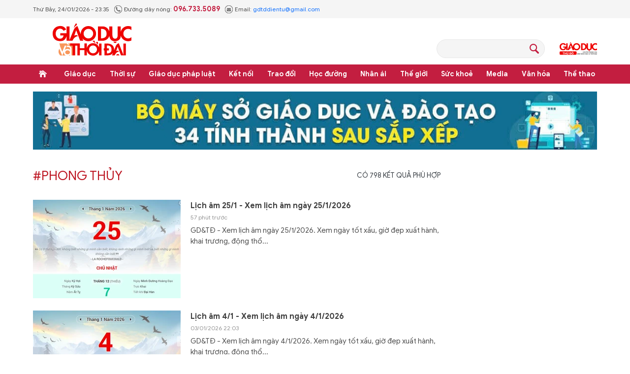

--- FILE ---
content_type: text/html;charset=utf-8
request_url: https://giaoducthoidai.vn/phong-thuy-tag442161.html
body_size: 13474
content:
<!DOCTYPE html> <html lang="vi"> <head> <title>phong thủy | Báo Giáo dục và Thời đại Online</title> <meta name="description" content="Tin tức, hình ảnh, video clip MỚI NHẤT về phong thủy đang được dư luận quan tâm, cập nhật tin tuc phong thuy 24h trong ngày tại Báo Giáo dục và Thời đại Online"/> <meta name="keywords" content="phong thủy, tin tuc phong thuy, hinh anh phong thuy, video clip phong thuy"/> <meta name="news_keywords" content="phong thủy, tin tuc phong thuy, hinh anh phong thuy, video clip phong thuy"/> <meta http-equiv="Content-Type" content="text/html; charset=utf-8" /> <meta http-equiv="X-UA-Compatible" content="IE=edge"/> <meta http-equiv="refresh" content="1800" /> <meta name="revisit-after" content="1 days" /> <meta name="viewport" content="width=device-width, initial-scale=1"> <meta http-equiv="content-language" content="vi" /> <meta name="format-detection" content="telephone=no"/> <meta name="format-detection" content="address=no"/> <meta name="apple-mobile-web-app-capable" content="yes"> <meta name="apple-mobile-web-app-status-bar-style" content="black"> <meta name="apple-mobile-web-app-title" content="Báo Giáo dục và Thời đại Online"/> <meta name="referrer" content="no-referrer-when-downgrade"/> <link rel="shortcut icon" href="https://cdn.giaoducthoidai.vn/assets/web/styles/img/favicon.ico" type="image/x-icon" /> <link rel="preconnect" href="https://cdn.giaoducthoidai.vn"/> <link rel="dns-prefetch" href="https://cdn.giaoducthoidai.vn"/> <link rel="dns-prefetch" href="//www.google-analytics.com" /> <link rel="dns-prefetch" href="//www.googletagmanager.com" /> <link rel="dns-prefetch" href="//stc.za.zaloapp.com" /> <link rel="dns-prefetch" href="//fonts.googleapis.com" /> <meta property="fb:app_id" itemprop="name" content="3320730791529309"/> <meta property="fb:pages" content="801564163192774"/> <meta name="propeller" content="4bf372f4837e144bae2ec4d33e4f2665"> <meta name="eclick_verify" content="dFRaW1AXLRcYGVlEagQFCAwPMAAYAQwCIQIFRxUF"/> <meta name="p:domain_verify" content="bedbde054ee92f7b2c9552a90da96a4e"/> <meta name="google-site-verification" content="oj4ZE7Ft2rWUHKA7OP7vLkdggZYsxjqPVYd0tfD3enE"/> <script> var cmsConfig = { domainDesktop: 'https://giaoducthoidai.vn', domainMobile: 'https://giaoducthoidai.vn', domainApi: 'https://api.giaoducthoidai.vn', domainStatic: 'https://cdn.giaoducthoidai.vn', domainLog: 'https://log.giaoducthoidai.vn', googleAnalytics: 'G-22ZE40TC24', siteId: 0, pageType: 12, objectId: 442161, adsZone: 0, allowAds: true, adsLazy: true, antiAdblock: false, }; if (window.location.protocol !== 'https:' && window.location.hostname.indexOf('giaoducthoidai.vn') !== -1) { window.location = 'https://' + window.location.hostname + window.location.pathname + window.location.hash; } var USER_AGENT=window.navigator&&(window.navigator.userAgent||window.navigator.vendor)||window.opera||"",IS_MOBILE=/Android|webOS|iPhone|iPod|BlackBerry|Windows Phone|IEMobile|Mobile Safari|Opera Mini/i.test(USER_AGENT);function setCookie(e,o,i){var n=new Date,i=(n.setTime(n.getTime()+24*i*60*60*1e3),"expires="+n.toUTCString());document.cookie=e+"="+o+"; "+i+";path=/;"}function getCookie(e){var o=document.cookie.indexOf(e+"="),i=o+e.length+1;return!o&&e!==document.cookie.substring(0,e.length)||-1===o?null:(-1===(e=document.cookie.indexOf(";",i))&&(e=document.cookie.length),unescape(document.cookie.substring(i,e)))}; </script> <meta name="author" content="Báo Giáo dục và Thời đại Online" /> <meta name="copyright" content="Copyright © 2026 by Báo Giáo dục và Thời đại Online" /> <meta name="RATING" content="GENERAL" /> <meta name="GENERATOR" content="Báo Giáo dục và Thời đại Online" /> <meta content="Báo Giáo dục và Thời đại Online" itemprop="sourceOrganization" name="source"/> <meta content="news" itemprop="genre" name="medium"/> <meta name="robots" content="noarchive, max-image-preview:large, index, follow" /> <meta name="GOOGLEBOT" content="noarchive, max-image-preview:large, index, follow" /> <link rel="canonical" href="https://giaoducthoidai.vn/tu-khoa/phong-thuy-tag442161.html" /> <meta property="og:site_name" content="Báo Giáo dục và Thời đại Online"/> <meta property="og:rich_attachment" content="true"/> <meta property="og:type" content="website"/> <meta property="og:url" content="https://giaoducthoidai.vn/tu-khoa/phong-thuy-tag442161.html"/> <meta property="og:image" content="https://cdn.giaoducthoidai.vn/assets/web/styles/img/logo-share.jpg"/> <meta property="og:image:width" content="1200"/> <meta property="og:image:height" content="630"/> <meta property="og:title" content="phong thủy"/> <meta property="og:description" content="Tin tức, hình ảnh, video clip MỚI NHẤT về phong thủy đang được dư luận quan tâm, cập nhật tin tuc phong thuy 24h trong ngày tại Báo Giáo dục và Thời đại Online"/> <meta name="twitter:card" value="summary"/> <meta name="twitter:url" content="https://giaoducthoidai.vn/tu-khoa/phong-thuy-tag442161.html"/> <meta name="twitter:title" content="phong thủy"/> <meta name="twitter:description" content="Tin tức, hình ảnh, video clip MỚI NHẤT về phong thủy đang được dư luận quan tâm, cập nhật tin tuc phong thuy 24h trong ngày tại Báo Giáo dục và Thời đại Online"/> <meta name="twitter:image" content="https://cdn.giaoducthoidai.vn/assets/web/styles/img/logo-share.jpg"/> <meta name="twitter:site" content="@Báo Giáo dục và Thời đại Online"/> <meta name="twitter:creator" content="@Báo Giáo dục và Thời đại Online"/> <script type="application/ld+json"> { "@context": "http://schema.org", "@type": "Organization", "name": "Báo Giáo dục và Thời đại Online", "url": "https://giaoducthoidai.vn", "logo": "https://cdn.giaoducthoidai.vn/assets/web/styles/img/logo.png", "foundingDate": "1959", "founders": [ { "@type": "Person", "name": "BỘ GIÁO DỤC VÀ ĐÀO TẠO" } ], "address": [ { "@type": "PostalAddress", "streetAddress": "15 - Hai Bà Trưng - Q.Hoàn Kiếm - Hà Nội", "addressLocality": "Hà Nội City", "addressRegion": "Northeast", "postalCode": "100000", "addressCountry": "VNM" } ], "contactPoint": [ { "@type": "ContactPoint", "telephone": "+84-886-059-988", "contactType": "customer service" }, { "@type": "ContactPoint", "telephone": "+84-243-936-9800", "contactType": "customer service" } ], "sameAs": [ "https://www.facebook.com/giaoducthoidai" ] } </script> <script type="application/ld+json"> { "@context" : "https://schema.org", "@type" : "WebSite", "name": "Báo Giáo dục và Thời đại Online", "url": "https://giaoducthoidai.vn", "alternateName" : "BÁO GIÁO DỤC & THỜI ĐẠI, CƠ QUAN CỦA BỘ GIÁO DỤC VÀ ĐÀO TẠO - DIỄN ĐÀN TOÀN XÃ HỘI VÌ SỰ NGHIỆP GIÁO DỤC", "potentialAction": { "@type": "SearchAction", "target": { "@type": "EntryPoint", "urlTemplate": "https://giaoducthoidai.vn/search/?q={search_term_string}" }, "query-input": "required name=search_term_string" } } </script> <script type="application/ld+json"> { "@context":"http://schema.org", "@type":"BreadcrumbList", "itemListElement":[ { "@type":"ListItem", "position":1, "item":{ "@id":"https://giaoducthoidai.vn/tu-khoa/phong-thuy-tag442161.html", "name":"phong thủy" } } ] } </script> <link rel="preload" href="https://cdn.giaoducthoidai.vn/assets/web/styles/css/main.min-1.0.15.css" as="style"> <link rel="preload" href="https://cdn.giaoducthoidai.vn/assets/web/js/main.min-1.0.17.js" as="script"> <link id="cms-style" rel="stylesheet" href="https://cdn.giaoducthoidai.vn/assets/web/styles/css/main.min-1.0.15.css"> <script type="text/javascript"> var _metaOgUrl = 'https://giaoducthoidai.vn/tu-khoa/phong-thuy-tag442161.html'; var page_title = document.title; var tracked_url = window.location.pathname + window.location.search + window.location.hash; </script> <script async="" src="https://www.googletagmanager.com/gtag/js?id=G-22ZE40TC24"></script> <script> window.dataLayer = window.dataLayer || []; function gtag(){dataLayer.push(arguments);} gtag('js', new Date()); gtag('config', 'G-22ZE40TC24'); </script> <script async src="https://sp.zalo.me/plugins/sdk.js"></script> </head> <body > <div class="wrapper-page "> <header class="page-header"> <div class="top-info"> <div class="container"> <div class="time" id="today"></div> <div class="phone"> <span class="icon icon-phone"></span>Đường dây nóng: <strong> 096.733.5089</strong> </div> <div class="email"> <span class="icon icon-mail"></span>Email: <a href="mailto:gdtddientu@gmail.com"> gdtddientu@gmail.com</a> </div> </div> </div> <div class="container header-primary"> <div> <a href="https://giaoducthoidai.vn" class="logo" title="Báo Giáo dục và Thời đại Online">Báo Giáo dục và Thời đại Online</a> </div> <div id="adsWeb_AdsHeader" class="banner " data-platform="1" data-position="Web_AdsHeader" style="display:none"> </div> <div class="search-head"> <input type="text" class="form-control txtsearch"> <span class="icon icon-search btn_search"></span> </div> <h2> <a href="https://giaoducthudo.giaoducthoidai.vn/" class="logo-gdtd" title="Giáo dục Thủ đô" target="_blank">Giáo dục Thủ đô</a> </h2> </div> <div class="header-secondary"> <div class="container"> <ul class="menu"> <li class="menu-item home"> <a href="https://giaoducthoidai.vn" class="menu-link" title="Trang chủ"> Trang chủ </a> </li> <li class="menu-item has-sub"> <a class="menu-link" href="https://giaoducthoidai.vn/giao-duc/" title="Giáo dục ">Giáo dục </a> <ul class="sub-menu"> <li class="sub-item"> <a href="https://giaoducthoidai.vn/chinh-sach/" title="Chính sách">Chính sách</a> </li> <li class="sub-item"> <a href="https://giaoducthoidai.vn/dia-phuong/" title="Địa phương">Địa phương</a> </li> <li class="sub-item"> <a href="https://giaoducthoidai.vn/tuyen-sinh-du-hoc/" title="Đào tạo - Tuyển sinh">Đào tạo - Tuyển sinh</a> </li> <li class="sub-item"> <a href="https://giaoducthoidai.vn/giao-duc-bon-phuong/" title="Bốn phương">Bốn phương</a> </li> <li class="sub-item"> <a href="https://giaoducthoidai.vn/chuyen-dong/" title="Chuyển động">Chuyển động</a> </li> </ul> </li> <li class="menu-item has-sub"> <a class="menu-link" href="https://giaoducthoidai.vn/thoi-su/" title="Thời sự">Thời sự</a> <ul class="sub-menu"> <li class="sub-item"> <a href="https://giaoducthoidai.vn/giao-duc-do-thi/" title="Giáo dục Đô thị">Giáo dục Đô thị</a> </li> <li class="sub-item"> <a href="https://giaoducthoidai.vn/thoi-su-xa-hoi/" title="Xã hội">Xã hội</a> </li> <li class="sub-item"> <a href="https://giaoducthoidai.vn/chinh-tri/" title="Chính trị">Chính trị</a> </li> <li class="sub-item"> <a href="https://giaoducthoidai.vn/kinh-te/" title="Kinh tế">Kinh tế</a> </li> </ul> </li> <li class="menu-item has-sub"> <a class="menu-link" href="https://giaoducthoidai.vn/phap-luat-phap-luat/" title="Giáo dục pháp luật">Giáo dục pháp luật</a> <ul class="sub-menu"> <li class="sub-item"> <a href="https://giaoducthoidai.vn/an-ninh/" title="An ninh">An ninh</a> </li> <li class="sub-item"> <a href="https://giaoducthoidai.vn/phap-dinh/" title="Pháp đình">Pháp đình</a> </li> <li class="sub-item"> <a href="https://giaoducthoidai.vn/goc-nhin/" title="Bạn đọc - Điều tra">Bạn đọc - Điều tra</a> </li> </ul> </li> <li class="menu-item has-sub"> <a class="menu-link" href="https://giaoducthoidai.vn/ket-noi/" title="Kết nối">Kết nối</a> <ul class="sub-menu"> <li class="sub-item"> <a href="https://giaoducthoidai.vn/cong-doan/" title="Công đoàn">Công đoàn</a> </li> <li class="sub-item"> <a href="https://giaoducthoidai.vn/dong-hanh/" title="Đồng hành">Đồng hành</a> </li> <li class="sub-item"> <a href="https://giaoducthoidai.vn/khoa-hoc/" title="Khoa học - Công nghệ">Khoa học - Công nghệ</a> </li> </ul> </li> <li class="menu-item has-sub"> <a class="menu-link" href="https://giaoducthoidai.vn/trao-doi/" title="Trao đổi">Trao đổi</a> <ul class="sub-menu"> <li class="sub-item"> <a href="https://giaoducthoidai.vn/phuong-phap/" title="Phương pháp">Phương pháp</a> </li> <li class="sub-item"> <a href="https://giaoducthoidai.vn/goc-chuyen-gia/" title="Góc chuyên gia">Góc chuyên gia</a> </li> </ul> </li> <li class="menu-item has-sub"> <a class="menu-link" href="https://giaoducthoidai.vn/hoc-duong/" title="Học đường">Học đường</a> <ul class="sub-menu"> <li class="sub-item"> <a href="https://giaoducthoidai.vn/ky-nang-song/" title="Kỹ năng">Kỹ năng</a> </li> <li class="sub-item"> <a href="https://giaoducthoidai.vn/du-hoc/" title="Du học">Du học</a> </li> <li class="sub-item"> <a href="https://giaoducthoidai.vn/guong-mat/" title="Gương mặt">Gương mặt</a> </li> <li class="sub-item"> <a href="https://giaoducthoidai.vn/the-chat/" title="Thể chất">Thể chất</a> </li> </ul> </li> <li class="menu-item"> <a class="menu-link" href="https://giaoducthoidai.vn/nhan-ai/" title="Nhân ái">Nhân ái</a> </li> <li class="menu-item has-sub"> <a class="menu-link" href="https://giaoducthoidai.vn/the-gioi/" title="Thế giới">Thế giới</a> <ul class="sub-menu"> <li class="sub-item"> <a href="https://giaoducthoidai.vn/giao-duc-quoc-phong/" title="Giáo dục Quốc phòng">Giáo dục Quốc phòng</a> </li> <li class="sub-item"> <a href="https://giaoducthoidai.vn/the-gioi-do-day/" title="Thế giới đó đây">Thế giới đó đây</a> </li> <li class="sub-item"> <a href="https://giaoducthoidai.vn/chuyen-la/" title="Chuyện lạ">Chuyện lạ</a> </li> </ul> </li> <li class="menu-item has-sub"> <a class="menu-link" href="https://giaoducthoidai.vn/suc-khoe/" title="Sức khoẻ">Sức khoẻ</a> <ul class="sub-menu"> <li class="sub-item"> <a href="https://giaoducthoidai.vn/khoe-dep/" title="Khoẻ đẹp">Khoẻ đẹp</a> </li> <li class="sub-item"> <a href="https://giaoducthoidai.vn/gia-dinh/" title="Gia đình">Gia đình</a> </li> <li class="sub-item"> <a href="https://giaoducthoidai.vn/day-lui-covid/" title="Đẩy lùi Covid-19">Đẩy lùi Covid-19</a> </li> </ul> </li> <li class="menu-item has-sub"> <a class="menu-link" href="https://giaoducthoidai.vn/video-media/" title="Media">Media</a> <ul class="sub-menu"> <li class="sub-item"> <a href="https://giaoducthoidai.vn/infographic-media/" title="Infographic">Infographic</a> </li> <li class="sub-item"> <a href="https://giaoducthoidai.vn/video/" title="Video">Video</a> </li> <li class="sub-item"> <a href="https://giaoducthoidai.vn/247-nong/" title="Nóng 247">Nóng 247</a> </li> <li class="sub-item"> <a href="https://giaoducthoidai.vn/tieu-diem/" title="Tiêu điểm">Tiêu điểm</a> </li> </ul> </li> <li class="menu-item has-sub"> <a class="menu-link" href="https://giaoducthoidai.vn/van-hoa/" title="Văn hóa">Văn hóa</a> <ul class="sub-menu"> <li class="sub-item"> <a href="https://giaoducthoidai.vn/sang-tac/" title="Sáng tác">Sáng tác</a> </li> <li class="sub-item"> <a href="https://giaoducthoidai.vn/doi-song-van-hoa/" title="Đời sống văn hoá">Đời sống văn hoá</a> </li> <li class="sub-item"> <a href="https://giaoducthoidai.vn/the-gioi-sao/" title="Sao">Sao</a> </li> </ul> </li> <li class="menu-item has-sub"> <a class="menu-link" href="https://giaoducthoidai.vn/the-thao/" title="Thể thao">Thể thao</a> <ul class="sub-menu"> <li class="sub-item"> <a href="https://giaoducthoidai.vn/the-thao-hoc-duong/" title="Thể thao học đường">Thể thao học đường</a> </li> </ul> </li> </ul> </div> </div> </header> <div class="site-body"> <div class="container"> <div id="adsWeb_AdsTop" class="banner " data-platform="1" data-position="Web_AdsTop" style="display:none"> </div> <div class="col-wrapper"> <div class="main-col content-col"> <div class="wrap-tags"> <p class="tags">#phong thủy</p> <p class="result"> Có <span>798</span> kết quả phù hợp </p> </div> <div class="many-pack content-list"> <article class="story" data-id="765278"> <figure class="story__thumb"> <a class="cms-link" href="https://giaoducthoidai.vn/lich-am-251-xem-lich-am-ngay-2512026-post765278.html" title="Lịch âm 25/1 - Xem lịch âm ngày 25/1/2026"> <img class="lazyload" src="[data-uri]" data-src="https://cdn.giaoducthoidai.vn/images/8683411c837d9646e10f1e19cd1f9afb84838b193530b99f6f1a2d3035f678d8a1d646f0308e4b9ddd60dae507666b6e/1.png.webp" data-srcset="https://cdn.giaoducthoidai.vn/images/8683411c837d9646e10f1e19cd1f9afb84838b193530b99f6f1a2d3035f678d8a1d646f0308e4b9ddd60dae507666b6e/1.png.webp 1x, https://cdn.giaoducthoidai.vn/images/f513cc09271d90a20fc5996a7363ad9584838b193530b99f6f1a2d3035f678d8a1d646f0308e4b9ddd60dae507666b6e/1.png.webp 2x" alt="Lịch âm 25/1 - Xem lịch âm ngày 25/1/2026"> <noscript><img src="https://cdn.giaoducthoidai.vn/images/8683411c837d9646e10f1e19cd1f9afb84838b193530b99f6f1a2d3035f678d8a1d646f0308e4b9ddd60dae507666b6e/1.png.webp" srcset="https://cdn.giaoducthoidai.vn/images/8683411c837d9646e10f1e19cd1f9afb84838b193530b99f6f1a2d3035f678d8a1d646f0308e4b9ddd60dae507666b6e/1.png.webp 1x, https://cdn.giaoducthoidai.vn/images/f513cc09271d90a20fc5996a7363ad9584838b193530b99f6f1a2d3035f678d8a1d646f0308e4b9ddd60dae507666b6e/1.png.webp 2x" alt="Lịch âm 25/1 - Xem lịch âm ngày 25/1/2026" class="image-fallback"></noscript> </a> </figure> <h3 class="story__heading" data-tracking="765278"> <a class="cms-link" href="https://giaoducthoidai.vn/lich-am-251-xem-lich-am-ngay-2512026-post765278.html" title="Lịch âm 25/1 - Xem lịch âm ngày 25/1/2026"> Lịch âm 25/1 - Xem lịch âm ngày 25/1/2026 </a> </h3> <time class="story__time" datetime="2026-01-25T05:37:45+0700" data-time="1769294265"> <span class="icon icon-clock"></span> 25/01/2026 05:37 </time> <div class="story__summary story__shorten"> <p>GD&TĐ - Xem lịch âm ngày 25/1/2026. Xem ngày tốt xấu, giờ đẹp xuất hành, khai trương, động thổ...</p> </div> </article> <article class="story" data-id="762824"> <figure class="story__thumb"> <a class="cms-link" href="https://giaoducthoidai.vn/lich-am-41-xem-lich-am-ngay-412026-post762824.html" title="Lịch âm 4/1 - Xem lịch âm ngày 4/1/2026"> <img class="lazyload" src="[data-uri]" data-src="https://cdn.giaoducthoidai.vn/images/8683411c837d9646e10f1e19cd1f9afb652c3113c4e711368460eb45287e7414a1d646f0308e4b9ddd60dae507666b6e/1.png.webp" data-srcset="https://cdn.giaoducthoidai.vn/images/8683411c837d9646e10f1e19cd1f9afb652c3113c4e711368460eb45287e7414a1d646f0308e4b9ddd60dae507666b6e/1.png.webp 1x, https://cdn.giaoducthoidai.vn/images/f513cc09271d90a20fc5996a7363ad95652c3113c4e711368460eb45287e7414a1d646f0308e4b9ddd60dae507666b6e/1.png.webp 2x" alt="Lịch âm 4/1 - Xem lịch âm ngày 4/1/2026"> <noscript><img src="https://cdn.giaoducthoidai.vn/images/8683411c837d9646e10f1e19cd1f9afb652c3113c4e711368460eb45287e7414a1d646f0308e4b9ddd60dae507666b6e/1.png.webp" srcset="https://cdn.giaoducthoidai.vn/images/8683411c837d9646e10f1e19cd1f9afb652c3113c4e711368460eb45287e7414a1d646f0308e4b9ddd60dae507666b6e/1.png.webp 1x, https://cdn.giaoducthoidai.vn/images/f513cc09271d90a20fc5996a7363ad95652c3113c4e711368460eb45287e7414a1d646f0308e4b9ddd60dae507666b6e/1.png.webp 2x" alt="Lịch âm 4/1 - Xem lịch âm ngày 4/1/2026" class="image-fallback"></noscript> </a> </figure> <h3 class="story__heading" data-tracking="762824"> <a class="cms-link" href="https://giaoducthoidai.vn/lich-am-41-xem-lich-am-ngay-412026-post762824.html" title="Lịch âm 4/1 - Xem lịch âm ngày 4/1/2026"> Lịch âm 4/1 - Xem lịch âm ngày 4/1/2026 </a> </h3> <time class="story__time" datetime="2026-01-04T05:03:00+0700" data-time="1767477780"> <span class="icon icon-clock"></span> 04/01/2026 05:03 </time> <div class="story__summary story__shorten"> <p>GD&amp;TĐ - Xem lịch âm ngày 4/1/2026. Xem ngày tốt xấu, giờ đẹp xuất hành, khai trương, động thổ... </p> </div> </article> <article class="story" data-id="760450"> <figure class="story__thumb"> <a class="cms-link" href="https://giaoducthoidai.vn/lich-am-1512-xem-lich-am-ngay-1512-post760450.html" title="Lịch âm 15/12 - Xem lịch âm ngày 15/12"> <img class="lazyload" src="[data-uri]" data-src="https://cdn.giaoducthoidai.vn/images/8683411c837d9646e10f1e19cd1f9afbc57c0eb378906e15363b6ed272c368dca1d646f0308e4b9ddd60dae507666b6e/2.png.webp" data-srcset="https://cdn.giaoducthoidai.vn/images/8683411c837d9646e10f1e19cd1f9afbc57c0eb378906e15363b6ed272c368dca1d646f0308e4b9ddd60dae507666b6e/2.png.webp 1x, https://cdn.giaoducthoidai.vn/images/f513cc09271d90a20fc5996a7363ad95c57c0eb378906e15363b6ed272c368dca1d646f0308e4b9ddd60dae507666b6e/2.png.webp 2x" alt="Lịch âm 15/12 - Xem lịch âm ngày 15/12"> <noscript><img src="https://cdn.giaoducthoidai.vn/images/8683411c837d9646e10f1e19cd1f9afbc57c0eb378906e15363b6ed272c368dca1d646f0308e4b9ddd60dae507666b6e/2.png.webp" srcset="https://cdn.giaoducthoidai.vn/images/8683411c837d9646e10f1e19cd1f9afbc57c0eb378906e15363b6ed272c368dca1d646f0308e4b9ddd60dae507666b6e/2.png.webp 1x, https://cdn.giaoducthoidai.vn/images/f513cc09271d90a20fc5996a7363ad95c57c0eb378906e15363b6ed272c368dca1d646f0308e4b9ddd60dae507666b6e/2.png.webp 2x" alt="Lịch âm 15/12 - Xem lịch âm ngày 15/12" class="image-fallback"></noscript> </a> </figure> <h3 class="story__heading" data-tracking="760450"> <a class="cms-link" href="https://giaoducthoidai.vn/lich-am-1512-xem-lich-am-ngay-1512-post760450.html" title="Lịch âm 15/12 - Xem lịch âm ngày 15/12"> Lịch âm 15/12 - Xem lịch âm ngày 15/12 </a> </h3> <time class="story__time" datetime="2025-12-15T05:05:00+0700" data-time="1765749900"> <span class="icon icon-clock"></span> 15/12/2025 05:05 </time> <div class="story__summary story__shorten"> <p>GD&amp;TĐ -&nbsp;Xem lịch âm ngày 15/12/2025. Xem ngày tốt xấu, giờ đẹp xuất hành, khai trương, động thổ...</p> </div> </article> <article class="story" data-id="759113"> <figure class="story__thumb"> <a class="cms-link" href="https://giaoducthoidai.vn/lich-am-412-xem-lich-am-ngay-412-post759113.html" title="Lịch âm 4/12 - Xem lịch âm ngày 4/12"> <img class="lazyload" src="[data-uri]" data-src="https://cdn.giaoducthoidai.vn/images/8683411c837d9646e10f1e19cd1f9afb3ada73612639f9bc28c4488eb49e95e5a1d646f0308e4b9ddd60dae507666b6e/1.png.webp" data-srcset="https://cdn.giaoducthoidai.vn/images/8683411c837d9646e10f1e19cd1f9afb3ada73612639f9bc28c4488eb49e95e5a1d646f0308e4b9ddd60dae507666b6e/1.png.webp 1x, https://cdn.giaoducthoidai.vn/images/f513cc09271d90a20fc5996a7363ad953ada73612639f9bc28c4488eb49e95e5a1d646f0308e4b9ddd60dae507666b6e/1.png.webp 2x" alt="Lịch âm 4/12 - Xem lịch âm ngày 4/12"> <noscript><img src="https://cdn.giaoducthoidai.vn/images/8683411c837d9646e10f1e19cd1f9afb3ada73612639f9bc28c4488eb49e95e5a1d646f0308e4b9ddd60dae507666b6e/1.png.webp" srcset="https://cdn.giaoducthoidai.vn/images/8683411c837d9646e10f1e19cd1f9afb3ada73612639f9bc28c4488eb49e95e5a1d646f0308e4b9ddd60dae507666b6e/1.png.webp 1x, https://cdn.giaoducthoidai.vn/images/f513cc09271d90a20fc5996a7363ad953ada73612639f9bc28c4488eb49e95e5a1d646f0308e4b9ddd60dae507666b6e/1.png.webp 2x" alt="Lịch âm 4/12 - Xem lịch âm ngày 4/12" class="image-fallback"></noscript> </a> </figure> <h3 class="story__heading" data-tracking="759113"> <a class="cms-link" href="https://giaoducthoidai.vn/lich-am-412-xem-lich-am-ngay-412-post759113.html" title="Lịch âm 4/12 - Xem lịch âm ngày 4/12"> Lịch âm 4/12 - Xem lịch âm ngày 4/12 </a> </h3> <time class="story__time" datetime="2025-12-04T05:15:00+0700" data-time="1764800100"> <span class="icon icon-clock"></span> 04/12/2025 05:15 </time> <div class="story__summary story__shorten"> <p>GD&amp;TĐ -&nbsp;Xem lịch âm ngày 4/12/2025. Xem ngày tốt xấu, giờ đẹp xuất hành, khai trương, động thổ...</p> </div> </article> <article class="story" data-id="758919"> <figure class="story__thumb"> <a class="cms-link" href="https://giaoducthoidai.vn/lich-am-212-xem-lich-am-ngay-212-post758919.html" title="Lịch âm 2/12 - Xem lịch âm ngày 2/12"> <img class="lazyload" src="[data-uri]" data-src="https://cdn.giaoducthoidai.vn/images/8683411c837d9646e10f1e19cd1f9afb49cb67cd9bedc4ba8719818416555c61a1d646f0308e4b9ddd60dae507666b6e/1.png.webp" data-srcset="https://cdn.giaoducthoidai.vn/images/8683411c837d9646e10f1e19cd1f9afb49cb67cd9bedc4ba8719818416555c61a1d646f0308e4b9ddd60dae507666b6e/1.png.webp 1x, https://cdn.giaoducthoidai.vn/images/f513cc09271d90a20fc5996a7363ad9549cb67cd9bedc4ba8719818416555c61a1d646f0308e4b9ddd60dae507666b6e/1.png.webp 2x" alt="Lịch âm 2/12 - Xem lịch âm ngày 2/12"> <noscript><img src="https://cdn.giaoducthoidai.vn/images/8683411c837d9646e10f1e19cd1f9afb49cb67cd9bedc4ba8719818416555c61a1d646f0308e4b9ddd60dae507666b6e/1.png.webp" srcset="https://cdn.giaoducthoidai.vn/images/8683411c837d9646e10f1e19cd1f9afb49cb67cd9bedc4ba8719818416555c61a1d646f0308e4b9ddd60dae507666b6e/1.png.webp 1x, https://cdn.giaoducthoidai.vn/images/f513cc09271d90a20fc5996a7363ad9549cb67cd9bedc4ba8719818416555c61a1d646f0308e4b9ddd60dae507666b6e/1.png.webp 2x" alt="Lịch âm 2/12 - Xem lịch âm ngày 2/12" class="image-fallback"></noscript> </a> </figure> <h3 class="story__heading" data-tracking="758919"> <a class="cms-link" href="https://giaoducthoidai.vn/lich-am-212-xem-lich-am-ngay-212-post758919.html" title="Lịch âm 2/12 - Xem lịch âm ngày 2/12"> Lịch âm 2/12 - Xem lịch âm ngày 2/12 </a> </h3> <time class="story__time" datetime="2025-12-02T05:12:00+0700" data-time="1764627120"> <span class="icon icon-clock"></span> 02/12/2025 05:12 </time> <div class="story__summary story__shorten"> <p>GD&amp;TĐ -&nbsp;Xem lịch âm ngày 2/12/2025. Xem ngày tốt xấu, giờ đẹp xuất hành, khai trương, động thổ...</p> </div> </article> <article class="story" data-id="755856"> <figure class="story__thumb"> <a class="cms-link" href="https://giaoducthoidai.vn/lich-am-911-xem-lich-am-ngay-911-post755856.html" title="Lịch âm 9/11 - Xem lịch âm ngày 9/11"> <img class="lazyload" src="[data-uri]" data-src="https://cdn.giaoducthoidai.vn/images/8683411c837d9646e10f1e19cd1f9afb981df44e8ccc720066ed1a4101c08c44a1d646f0308e4b9ddd60dae507666b6e/1.png.webp" data-srcset="https://cdn.giaoducthoidai.vn/images/8683411c837d9646e10f1e19cd1f9afb981df44e8ccc720066ed1a4101c08c44a1d646f0308e4b9ddd60dae507666b6e/1.png.webp 1x, https://cdn.giaoducthoidai.vn/images/f513cc09271d90a20fc5996a7363ad95981df44e8ccc720066ed1a4101c08c44a1d646f0308e4b9ddd60dae507666b6e/1.png.webp 2x" alt="Lịch âm 9/11 - Xem lịch âm ngày 9/11"> <noscript><img src="https://cdn.giaoducthoidai.vn/images/8683411c837d9646e10f1e19cd1f9afb981df44e8ccc720066ed1a4101c08c44a1d646f0308e4b9ddd60dae507666b6e/1.png.webp" srcset="https://cdn.giaoducthoidai.vn/images/8683411c837d9646e10f1e19cd1f9afb981df44e8ccc720066ed1a4101c08c44a1d646f0308e4b9ddd60dae507666b6e/1.png.webp 1x, https://cdn.giaoducthoidai.vn/images/f513cc09271d90a20fc5996a7363ad95981df44e8ccc720066ed1a4101c08c44a1d646f0308e4b9ddd60dae507666b6e/1.png.webp 2x" alt="Lịch âm 9/11 - Xem lịch âm ngày 9/11" class="image-fallback"></noscript> </a> </figure> <h3 class="story__heading" data-tracking="755856"> <a class="cms-link" href="https://giaoducthoidai.vn/lich-am-911-xem-lich-am-ngay-911-post755856.html" title="Lịch âm 9/11 - Xem lịch âm ngày 9/11"> Lịch âm 9/11 - Xem lịch âm ngày 9/11 </a> </h3> <time class="story__time" datetime="2025-11-09T05:15:00+0700" data-time="1762640100"> <span class="icon icon-clock"></span> 09/11/2025 05:15 </time> <div class="story__summary story__shorten"> <p>GD&amp;TĐ - Xem lịch âm ngày 9/11/2025. Xem ngày tốt xấu, giờ đẹp xuất hành, khai trương, động thổ... </p> </div> </article> <article class="story" data-id="755645"> <figure class="story__thumb"> <a class="cms-link" href="https://giaoducthoidai.vn/lich-am-811-xem-lich-am-ngay-811-post755645.html" title="Lịch âm 8/11 - Xem lịch âm ngày 8/11"> <img class="lazyload" src="[data-uri]" data-src="https://cdn.giaoducthoidai.vn/images/8683411c837d9646e10f1e19cd1f9afbe8005554f28d7839b370cd2d1a735ec1a1d646f0308e4b9ddd60dae507666b6e/1.png.webp" data-srcset="https://cdn.giaoducthoidai.vn/images/8683411c837d9646e10f1e19cd1f9afbe8005554f28d7839b370cd2d1a735ec1a1d646f0308e4b9ddd60dae507666b6e/1.png.webp 1x, https://cdn.giaoducthoidai.vn/images/f513cc09271d90a20fc5996a7363ad95e8005554f28d7839b370cd2d1a735ec1a1d646f0308e4b9ddd60dae507666b6e/1.png.webp 2x" alt="Lịch âm 8/11 - Xem lịch âm ngày 8/11"> <noscript><img src="https://cdn.giaoducthoidai.vn/images/8683411c837d9646e10f1e19cd1f9afbe8005554f28d7839b370cd2d1a735ec1a1d646f0308e4b9ddd60dae507666b6e/1.png.webp" srcset="https://cdn.giaoducthoidai.vn/images/8683411c837d9646e10f1e19cd1f9afbe8005554f28d7839b370cd2d1a735ec1a1d646f0308e4b9ddd60dae507666b6e/1.png.webp 1x, https://cdn.giaoducthoidai.vn/images/f513cc09271d90a20fc5996a7363ad95e8005554f28d7839b370cd2d1a735ec1a1d646f0308e4b9ddd60dae507666b6e/1.png.webp 2x" alt="Lịch âm 8/11 - Xem lịch âm ngày 8/11" class="image-fallback"></noscript> </a> </figure> <h3 class="story__heading" data-tracking="755645"> <a class="cms-link" href="https://giaoducthoidai.vn/lich-am-811-xem-lich-am-ngay-811-post755645.html" title="Lịch âm 8/11 - Xem lịch âm ngày 8/11"> Lịch âm 8/11 - Xem lịch âm ngày 8/11 </a> </h3> <time class="story__time" datetime="2025-11-08T05:40:00+0700" data-time="1762555200"> <span class="icon icon-clock"></span> 08/11/2025 05:40 </time> <div class="story__summary story__shorten"> <p>GD&amp;TĐ - Xem lịch âm ngày 8/11/2025. Xem ngày tốt xấu, giờ đẹp xuất hành, khai trương, động thổ... </p> </div> </article> <article class="story" data-id="747881"> <figure class="story__thumb"> <a class="cms-link" href="https://giaoducthoidai.vn/lich-am-119-xem-lich-am-ngay-119-post747881.html" title="Lịch âm 11/9 - Xem lịch âm ngày 11/9"> <img class="lazyload" src="[data-uri]" data-src="https://cdn.giaoducthoidai.vn/images/8683411c837d9646e10f1e19cd1f9afbc8dd30c7e57fe1edbf7fae4c3edfd41ea1d646f0308e4b9ddd60dae507666b6e/1.png.webp" data-srcset="https://cdn.giaoducthoidai.vn/images/8683411c837d9646e10f1e19cd1f9afbc8dd30c7e57fe1edbf7fae4c3edfd41ea1d646f0308e4b9ddd60dae507666b6e/1.png.webp 1x, https://cdn.giaoducthoidai.vn/images/f513cc09271d90a20fc5996a7363ad95c8dd30c7e57fe1edbf7fae4c3edfd41ea1d646f0308e4b9ddd60dae507666b6e/1.png.webp 2x" alt="Lịch âm 11/9 - Xem lịch âm ngày 11/9"> <noscript><img src="https://cdn.giaoducthoidai.vn/images/8683411c837d9646e10f1e19cd1f9afbc8dd30c7e57fe1edbf7fae4c3edfd41ea1d646f0308e4b9ddd60dae507666b6e/1.png.webp" srcset="https://cdn.giaoducthoidai.vn/images/8683411c837d9646e10f1e19cd1f9afbc8dd30c7e57fe1edbf7fae4c3edfd41ea1d646f0308e4b9ddd60dae507666b6e/1.png.webp 1x, https://cdn.giaoducthoidai.vn/images/f513cc09271d90a20fc5996a7363ad95c8dd30c7e57fe1edbf7fae4c3edfd41ea1d646f0308e4b9ddd60dae507666b6e/1.png.webp 2x" alt="Lịch âm 11/9 - Xem lịch âm ngày 11/9" class="image-fallback"></noscript> </a> </figure> <h3 class="story__heading" data-tracking="747881"> <a class="cms-link" href="https://giaoducthoidai.vn/lich-am-119-xem-lich-am-ngay-119-post747881.html" title="Lịch âm 11/9 - Xem lịch âm ngày 11/9"> Lịch âm 11/9 - Xem lịch âm ngày 11/9 </a> </h3> <time class="story__time" datetime="2025-09-11T05:40:55+0700" data-time="1757544055"> <span class="icon icon-clock"></span> 11/09/2025 05:40 </time> <div class="story__summary story__shorten"> <p>GD&amp;TĐ - Xem lịch âm: Dương lịch:22/9/2025; Âm lịch: 20/7/2025. Xem ngày tốt xấu, giờ đẹp xuất hành, khai trương, động thổ... </p> </div> </article> <article class="story" data-id="742532"> <figure class="story__thumb"> <a class="cms-link" href="https://giaoducthoidai.vn/nhung-loai-hoa-du-dep-den-may-cung-khong-nen-mang-vao-nha-post742532.html" title="Những loại hoa dù đẹp đến mấy cũng không nên mang vào nhà"> <img class="lazyload" src="[data-uri]" data-src="https://cdn.giaoducthoidai.vn/images/8683411c837d9646e10f1e19cd1f9afb8c9bd4a1a4932ac66139d5b17cb0d3637c70e0843cdb30925143f5e799524313f39dcf8ae4425476927dcbe903b149b2baa5997e317471d505df4c4320653ccb/1-mui-huong-cua-hoa-loa-ken.jpg.webp" data-srcset="https://cdn.giaoducthoidai.vn/images/8683411c837d9646e10f1e19cd1f9afb8c9bd4a1a4932ac66139d5b17cb0d3637c70e0843cdb30925143f5e799524313f39dcf8ae4425476927dcbe903b149b2baa5997e317471d505df4c4320653ccb/1-mui-huong-cua-hoa-loa-ken.jpg.webp 1x, https://cdn.giaoducthoidai.vn/images/f513cc09271d90a20fc5996a7363ad958c9bd4a1a4932ac66139d5b17cb0d3637c70e0843cdb30925143f5e799524313f39dcf8ae4425476927dcbe903b149b2baa5997e317471d505df4c4320653ccb/1-mui-huong-cua-hoa-loa-ken.jpg.webp 2x" alt="Mùi hương của hoa loa kèn có thể gây mất ngủ. (Ảnh: ITN)"> <noscript><img src="https://cdn.giaoducthoidai.vn/images/8683411c837d9646e10f1e19cd1f9afb8c9bd4a1a4932ac66139d5b17cb0d3637c70e0843cdb30925143f5e799524313f39dcf8ae4425476927dcbe903b149b2baa5997e317471d505df4c4320653ccb/1-mui-huong-cua-hoa-loa-ken.jpg.webp" srcset="https://cdn.giaoducthoidai.vn/images/8683411c837d9646e10f1e19cd1f9afb8c9bd4a1a4932ac66139d5b17cb0d3637c70e0843cdb30925143f5e799524313f39dcf8ae4425476927dcbe903b149b2baa5997e317471d505df4c4320653ccb/1-mui-huong-cua-hoa-loa-ken.jpg.webp 1x, https://cdn.giaoducthoidai.vn/images/f513cc09271d90a20fc5996a7363ad958c9bd4a1a4932ac66139d5b17cb0d3637c70e0843cdb30925143f5e799524313f39dcf8ae4425476927dcbe903b149b2baa5997e317471d505df4c4320653ccb/1-mui-huong-cua-hoa-loa-ken.jpg.webp 2x" alt="Mùi hương của hoa loa kèn có thể gây mất ngủ. (Ảnh: ITN)" class="image-fallback"></noscript> </a> </figure> <h3 class="story__heading" data-tracking="742532"> <a class="cms-link" href="https://giaoducthoidai.vn/nhung-loai-hoa-du-dep-den-may-cung-khong-nen-mang-vao-nha-post742532.html" title="Những loại hoa dù đẹp đến mấy cũng không nên mang vào nhà"> Những loại hoa dù đẹp đến mấy cũng không nên mang vào nhà </a> </h3> <time class="story__time" datetime="2025-08-03T06:05:00+0700" data-time="1754175900"> <span class="icon icon-clock"></span> 03/08/2025 06:05 </time> <div class="story__summary story__shorten"> <p>GD&amp;TĐ - Nếu không muốn trẻ nhỏ gặp nguy hiểm, bố mẹ không nên trồng hoa tulip, hoa thủy tiên, hoa loa kèn... trong nhà nhé. </p> </div> </article> <article class="story" data-id="734807"> <figure class="story__thumb"> <a class="cms-link" href="https://giaoducthoidai.vn/3-con-giap-moi-su-khoi-sac-tien-ve-day-tui-tu-ngay-9-156-post734807.html" title="3 con giáp mọi sự khởi sắc, tiền về đầy túi từ ngày 9-15/6"> <img class="lazyload" src="[data-uri]" data-src="https://cdn.giaoducthoidai.vn/images/8683411c837d9646e10f1e19cd1f9afb03f9de82c56619dcf0ec5f8f5d7477085f23607ff3f5607a886d733e9c607cd2baa5997e317471d505df4c4320653ccb/12-con-giap.jpg.webp" data-srcset="https://cdn.giaoducthoidai.vn/images/8683411c837d9646e10f1e19cd1f9afb03f9de82c56619dcf0ec5f8f5d7477085f23607ff3f5607a886d733e9c607cd2baa5997e317471d505df4c4320653ccb/12-con-giap.jpg.webp 1x, https://cdn.giaoducthoidai.vn/images/f513cc09271d90a20fc5996a7363ad9503f9de82c56619dcf0ec5f8f5d7477085f23607ff3f5607a886d733e9c607cd2baa5997e317471d505df4c4320653ccb/12-con-giap.jpg.webp 2x" alt="3 con giáp mọi sự khởi sắc, tiền về đầy túi từ ngày 9-15/6"> <noscript><img src="https://cdn.giaoducthoidai.vn/images/8683411c837d9646e10f1e19cd1f9afb03f9de82c56619dcf0ec5f8f5d7477085f23607ff3f5607a886d733e9c607cd2baa5997e317471d505df4c4320653ccb/12-con-giap.jpg.webp" srcset="https://cdn.giaoducthoidai.vn/images/8683411c837d9646e10f1e19cd1f9afb03f9de82c56619dcf0ec5f8f5d7477085f23607ff3f5607a886d733e9c607cd2baa5997e317471d505df4c4320653ccb/12-con-giap.jpg.webp 1x, https://cdn.giaoducthoidai.vn/images/f513cc09271d90a20fc5996a7363ad9503f9de82c56619dcf0ec5f8f5d7477085f23607ff3f5607a886d733e9c607cd2baa5997e317471d505df4c4320653ccb/12-con-giap.jpg.webp 2x" alt="3 con giáp mọi sự khởi sắc, tiền về đầy túi từ ngày 9-15/6" class="image-fallback"></noscript> </a> </figure> <h3 class="story__heading" data-tracking="734807"> <a class="cms-link" href="https://giaoducthoidai.vn/3-con-giap-moi-su-khoi-sac-tien-ve-day-tui-tu-ngay-9-156-post734807.html" title="3 con giáp mọi sự khởi sắc, tiền về đầy túi từ ngày 9-15/6"> 3 con giáp mọi sự khởi sắc, tiền về đầy túi từ ngày 9-15/6 </a> </h3> <time class="story__time" datetime="2025-06-09T19:23:04+0700" data-time="1749471784"> <span class="icon icon-clock"></span> 09/06/2025 19:23 </time> <div class="story__summary story__shorten"> <p>GD&amp;TĐ - Tử vi tuần mới từ ngày 9-15/6/2025 của 12 con giáp giúp bạn có cái nhìn toàn diện về tuần lễ mới và chủ động trong công việc. </p> </div> </article> <article class="story" data-id="731701"> <figure class="story__thumb"> <a class="cms-link" href="https://giaoducthoidai.vn/3-cung-hoang-dao-cong-viec-tien-trien-tinh-cam-no-hoa-tu-nay-den-cuoi-tuan-post731701.html" title="3 cung hoàng đạo công việc tiến triển, tình cảm nở hoa từ nay đến cuối tuần"> <img class="lazyload" src="[data-uri]" data-src="https://cdn.giaoducthoidai.vn/images/8683411c837d9646e10f1e19cd1f9afb4dd224a75ae2cb4814aab9dfe5961e75ff344c504b41ad048f26f64f8ec6c6dfbcae2b465c98063cab48870dd3bd6298/12-cung-hoang-dao.jpg.webp" data-srcset="https://cdn.giaoducthoidai.vn/images/8683411c837d9646e10f1e19cd1f9afb4dd224a75ae2cb4814aab9dfe5961e75ff344c504b41ad048f26f64f8ec6c6dfbcae2b465c98063cab48870dd3bd6298/12-cung-hoang-dao.jpg.webp 1x, https://cdn.giaoducthoidai.vn/images/f513cc09271d90a20fc5996a7363ad954dd224a75ae2cb4814aab9dfe5961e75ff344c504b41ad048f26f64f8ec6c6dfbcae2b465c98063cab48870dd3bd6298/12-cung-hoang-dao.jpg.webp 2x" alt="3 cung hoàng đạo công việc tiến triển, tình cảm nở hoa từ nay đến cuối tuần"> <noscript><img src="https://cdn.giaoducthoidai.vn/images/8683411c837d9646e10f1e19cd1f9afb4dd224a75ae2cb4814aab9dfe5961e75ff344c504b41ad048f26f64f8ec6c6dfbcae2b465c98063cab48870dd3bd6298/12-cung-hoang-dao.jpg.webp" srcset="https://cdn.giaoducthoidai.vn/images/8683411c837d9646e10f1e19cd1f9afb4dd224a75ae2cb4814aab9dfe5961e75ff344c504b41ad048f26f64f8ec6c6dfbcae2b465c98063cab48870dd3bd6298/12-cung-hoang-dao.jpg.webp 1x, https://cdn.giaoducthoidai.vn/images/f513cc09271d90a20fc5996a7363ad954dd224a75ae2cb4814aab9dfe5961e75ff344c504b41ad048f26f64f8ec6c6dfbcae2b465c98063cab48870dd3bd6298/12-cung-hoang-dao.jpg.webp 2x" alt="3 cung hoàng đạo công việc tiến triển, tình cảm nở hoa từ nay đến cuối tuần" class="image-fallback"></noscript> </a> </figure> <h3 class="story__heading" data-tracking="731701"> <a class="cms-link" href="https://giaoducthoidai.vn/3-cung-hoang-dao-cong-viec-tien-trien-tinh-cam-no-hoa-tu-nay-den-cuoi-tuan-post731701.html" title="3 cung hoàng đạo công việc tiến triển, tình cảm nở hoa từ nay đến cuối tuần"> 3 cung hoàng đạo công việc tiến triển, tình cảm nở hoa từ nay đến cuối tuần </a> </h3> <time class="story__time" datetime="2025-05-22T14:04:43+0700" data-time="1747897483"> <span class="icon icon-clock"></span> 22/05/2025 14:04 </time> <div class="story__summary story__shorten"> <p>GD&amp;TĐ - Tử vi tuần mới từ 19/5-25/5 dự đoán tình hình tài chính, tình yêu, sự nghiệp của 12 cung hoàng đạo từ nay đến cuối tuần. </p> </div> </article> <article class="story" data-id="730570"> <figure class="story__thumb"> <a class="cms-link" href="https://giaoducthoidai.vn/lich-am-115-xem-lich-am-ngay-115-post730570.html" title="Lịch âm 11/5 - Xem lịch âm ngày 11/5"> <img class="lazyload" src="[data-uri]" data-src="https://cdn.giaoducthoidai.vn/images/8683411c837d9646e10f1e19cd1f9afbe477e894ea178cf8b5153fbbf246c17fa1d646f0308e4b9ddd60dae507666b6e/1.png.webp" data-srcset="https://cdn.giaoducthoidai.vn/images/8683411c837d9646e10f1e19cd1f9afbe477e894ea178cf8b5153fbbf246c17fa1d646f0308e4b9ddd60dae507666b6e/1.png.webp 1x, https://cdn.giaoducthoidai.vn/images/f513cc09271d90a20fc5996a7363ad95e477e894ea178cf8b5153fbbf246c17fa1d646f0308e4b9ddd60dae507666b6e/1.png.webp 2x" alt="Lịch âm 11/5 - Xem lịch âm ngày 11/5"> <noscript><img src="https://cdn.giaoducthoidai.vn/images/8683411c837d9646e10f1e19cd1f9afbe477e894ea178cf8b5153fbbf246c17fa1d646f0308e4b9ddd60dae507666b6e/1.png.webp" srcset="https://cdn.giaoducthoidai.vn/images/8683411c837d9646e10f1e19cd1f9afbe477e894ea178cf8b5153fbbf246c17fa1d646f0308e4b9ddd60dae507666b6e/1.png.webp 1x, https://cdn.giaoducthoidai.vn/images/f513cc09271d90a20fc5996a7363ad95e477e894ea178cf8b5153fbbf246c17fa1d646f0308e4b9ddd60dae507666b6e/1.png.webp 2x" alt="Lịch âm 11/5 - Xem lịch âm ngày 11/5" class="image-fallback"></noscript> </a> </figure> <h3 class="story__heading" data-tracking="730570"> <a class="cms-link" href="https://giaoducthoidai.vn/lich-am-115-xem-lich-am-ngay-115-post730570.html" title="Lịch âm 11/5 - Xem lịch âm ngày 11/5"> Lịch âm 11/5 - Xem lịch âm ngày 11/5 </a> </h3> <time class="story__time" datetime="2025-05-11T05:49:09+0700" data-time="1746917349"> <span class="icon icon-clock"></span> 11/05/2025 05:49 </time> <div class="story__summary story__shorten"> <p>GD&amp;TĐ - Xem lịch âm: Dương lịch: 11/5/2025; Âm lịch: 14/4/2025. Xem ngày tốt xấu, giờ đẹp xuất hành, khai trương, động thổ... </p> </div> </article> <article class="story" data-id="729020"> <figure class="story__thumb"> <a class="cms-link" href="https://giaoducthoidai.vn/3-con-giap-co-nhan-duyen-tai-van-thap-toan-thap-my-trong-thang-4-am-lich-post729020.html" title="3 con giáp có nhân duyên, tài vận thập toàn thập mỹ trong tháng 4 âm lịch"> <img class="lazyload" src="[data-uri]" data-src="https://cdn.giaoducthoidai.vn/images/8683411c837d9646e10f1e19cd1f9afb15bce05ba3bc0c4d4460865eeb4f5927559afd406cdf3d9d450b0f609041679ea1d646f0308e4b9ddd60dae507666b6e/tu-vi-12-con-giap.png.webp" data-srcset="https://cdn.giaoducthoidai.vn/images/8683411c837d9646e10f1e19cd1f9afb15bce05ba3bc0c4d4460865eeb4f5927559afd406cdf3d9d450b0f609041679ea1d646f0308e4b9ddd60dae507666b6e/tu-vi-12-con-giap.png.webp 1x, https://cdn.giaoducthoidai.vn/images/f513cc09271d90a20fc5996a7363ad9515bce05ba3bc0c4d4460865eeb4f5927559afd406cdf3d9d450b0f609041679ea1d646f0308e4b9ddd60dae507666b6e/tu-vi-12-con-giap.png.webp 2x" alt="3 con giáp có nhân duyên, tài vận thập toàn thập mỹ trong tháng 4 âm lịch"> <noscript><img src="https://cdn.giaoducthoidai.vn/images/8683411c837d9646e10f1e19cd1f9afb15bce05ba3bc0c4d4460865eeb4f5927559afd406cdf3d9d450b0f609041679ea1d646f0308e4b9ddd60dae507666b6e/tu-vi-12-con-giap.png.webp" srcset="https://cdn.giaoducthoidai.vn/images/8683411c837d9646e10f1e19cd1f9afb15bce05ba3bc0c4d4460865eeb4f5927559afd406cdf3d9d450b0f609041679ea1d646f0308e4b9ddd60dae507666b6e/tu-vi-12-con-giap.png.webp 1x, https://cdn.giaoducthoidai.vn/images/f513cc09271d90a20fc5996a7363ad9515bce05ba3bc0c4d4460865eeb4f5927559afd406cdf3d9d450b0f609041679ea1d646f0308e4b9ddd60dae507666b6e/tu-vi-12-con-giap.png.webp 2x" alt="3 con giáp có nhân duyên, tài vận thập toàn thập mỹ trong tháng 4 âm lịch" class="image-fallback"></noscript> </a> </figure> <h3 class="story__heading" data-tracking="729020"> <a class="cms-link" href="https://giaoducthoidai.vn/3-con-giap-co-nhan-duyen-tai-van-thap-toan-thap-my-trong-thang-4-am-lich-post729020.html" title="3 con giáp có nhân duyên, tài vận thập toàn thập mỹ trong tháng 4 âm lịch"> 3 con giáp có nhân duyên, tài vận thập toàn thập mỹ trong tháng 4 âm lịch </a> </h3> <time class="story__time" datetime="2025-05-01T05:40:26+0700" data-time="1746052826"> <span class="icon icon-clock"></span> 01/05/2025 05:40 </time> <div class="story__summary story__shorten"> <p>GD&amp;TĐ - Dưới đây là những dự báo dành cho 12 con giáp trong tháng 4 này, giúp bạn có sự chuẩn bị tốt nhất để đón nhận một tháng mới hanh thông và thuận lợi.</p> </div> </article> <article class="story" data-id="718796"> <figure class="story__thumb"> <a class="cms-link" href="https://giaoducthoidai.vn/dieu-kieng-ky-trong-ngay-ram-thang-gieng-2025-post718796.html" title="Điều kiêng kỵ trong ngày Rằm tháng Giêng 2025"> <img class="lazyload" src="[data-uri]" data-src="https://cdn.giaoducthoidai.vn/images/8683411c837d9646e10f1e19cd1f9afb18e5d72410ca6cc0aef83e26840d126943f6461e51079c678b1867b13ab01670f061c88fb7d5bb1af0bafb2d492dfcfc/ram-thang-gieng-3690.jpg.webp" data-srcset="https://cdn.giaoducthoidai.vn/images/8683411c837d9646e10f1e19cd1f9afb18e5d72410ca6cc0aef83e26840d126943f6461e51079c678b1867b13ab01670f061c88fb7d5bb1af0bafb2d492dfcfc/ram-thang-gieng-3690.jpg.webp 1x, https://cdn.giaoducthoidai.vn/images/f513cc09271d90a20fc5996a7363ad9518e5d72410ca6cc0aef83e26840d126943f6461e51079c678b1867b13ab01670f061c88fb7d5bb1af0bafb2d492dfcfc/ram-thang-gieng-3690.jpg.webp 2x" alt="Điều kiêng kỵ trong ngày Rằm tháng Giêng 2025"> <noscript><img src="https://cdn.giaoducthoidai.vn/images/8683411c837d9646e10f1e19cd1f9afb18e5d72410ca6cc0aef83e26840d126943f6461e51079c678b1867b13ab01670f061c88fb7d5bb1af0bafb2d492dfcfc/ram-thang-gieng-3690.jpg.webp" srcset="https://cdn.giaoducthoidai.vn/images/8683411c837d9646e10f1e19cd1f9afb18e5d72410ca6cc0aef83e26840d126943f6461e51079c678b1867b13ab01670f061c88fb7d5bb1af0bafb2d492dfcfc/ram-thang-gieng-3690.jpg.webp 1x, https://cdn.giaoducthoidai.vn/images/f513cc09271d90a20fc5996a7363ad9518e5d72410ca6cc0aef83e26840d126943f6461e51079c678b1867b13ab01670f061c88fb7d5bb1af0bafb2d492dfcfc/ram-thang-gieng-3690.jpg.webp 2x" alt="Điều kiêng kỵ trong ngày Rằm tháng Giêng 2025" class="image-fallback"></noscript> </a> </figure> <h3 class="story__heading" data-tracking="718796"> <a class="cms-link" href="https://giaoducthoidai.vn/dieu-kieng-ky-trong-ngay-ram-thang-gieng-2025-post718796.html" title="Điều kiêng kỵ trong ngày Rằm tháng Giêng 2025"> Điều kiêng kỵ trong ngày Rằm tháng Giêng 2025 </a> </h3> <time class="story__time" datetime="2025-02-12T06:12:00+0700" data-time="1739315520"> <span class="icon icon-clock"></span> 12/02/2025 06:12 </time> <div class="story__summary story__shorten"> <p>GD&amp;TĐ - Lễ cúng Rằm tháng Giêng được nhiều gia đình rất coi trọng. Do đó, làm gì thì làm, bạn chớ phạm phải những điều cấm kỵ kẻo bớt phần may mắn. </p> </div> </article> <article class="story" data-id="718781"> <figure class="story__thumb"> <a class="cms-link" href="https://giaoducthoidai.vn/loai-cay-phong-thuy-hop-menh-12-con-giap-nam-2025-post718781.html" title="Loại cây phong thủy hợp mệnh 12 con giáp năm 2025"> <img class="lazyload" src="[data-uri]" data-src="https://cdn.giaoducthoidai.vn/images/[base64]/12-con-giap-hop-voi-loai-cay-phong-thuy-nao-202101071452340900.jpg.webp" data-srcset="https://cdn.giaoducthoidai.vn/images/[base64]/12-con-giap-hop-voi-loai-cay-phong-thuy-nao-202101071452340900.jpg.webp 1x, https://cdn.giaoducthoidai.vn/images/[base64]/12-con-giap-hop-voi-loai-cay-phong-thuy-nao-202101071452340900.jpg.webp 2x" alt="Cây kim tiền."> <noscript><img src="https://cdn.giaoducthoidai.vn/images/[base64]/12-con-giap-hop-voi-loai-cay-phong-thuy-nao-202101071452340900.jpg.webp" srcset="https://cdn.giaoducthoidai.vn/images/[base64]/12-con-giap-hop-voi-loai-cay-phong-thuy-nao-202101071452340900.jpg.webp 1x, https://cdn.giaoducthoidai.vn/images/[base64]/12-con-giap-hop-voi-loai-cay-phong-thuy-nao-202101071452340900.jpg.webp 2x" alt="Cây kim tiền." class="image-fallback"></noscript> </a> </figure> <h3 class="story__heading" data-tracking="718781"> <a class="cms-link" href="https://giaoducthoidai.vn/loai-cay-phong-thuy-hop-menh-12-con-giap-nam-2025-post718781.html" title="Loại cây phong thủy hợp mệnh 12 con giáp năm 2025"> Loại cây phong thủy hợp mệnh 12 con giáp năm 2025 </a> </h3> <time class="story__time" datetime="2025-02-11T15:06:24+0700" data-time="1739261184"> <span class="icon icon-clock"></span> 11/02/2025 15:06 </time> <div class="story__summary story__shorten"> <p>GD&amp;TĐ - Theo phong thủy, mỗi con giáp sẽ hợp với 1 loại cây khác nhau. Cùng khám phá những cây hợp tuổi năm 2025 trong bài viết dưới đây. </p> </div> </article> <article class="story" data-id="716928"> <figure class="story__thumb"> <a class="cms-link" href="https://giaoducthoidai.vn/3-cach-don-via-than-tai-dau-nam-post716928.html" title="3 cách đón vía Thần tài đầu năm "> <img class="lazyload" src="[data-uri]" data-src="https://cdn.giaoducthoidai.vn/images/8683411c837d9646e10f1e19cd1f9afbb26b73593c098645fbc5ef284a13ad136974567f599a07e8474805af5e48b910a13bfe7c39f0a55cfd75b65b1e6a13a59641909a1957db383197ac31e8c00294/ii3-treo-chuong-gio-o-ngoai-cua-truoc.jpg.webp" data-srcset="https://cdn.giaoducthoidai.vn/images/8683411c837d9646e10f1e19cd1f9afbb26b73593c098645fbc5ef284a13ad136974567f599a07e8474805af5e48b910a13bfe7c39f0a55cfd75b65b1e6a13a59641909a1957db383197ac31e8c00294/ii3-treo-chuong-gio-o-ngoai-cua-truoc.jpg.webp 1x, https://cdn.giaoducthoidai.vn/images/f513cc09271d90a20fc5996a7363ad95b26b73593c098645fbc5ef284a13ad136974567f599a07e8474805af5e48b910a13bfe7c39f0a55cfd75b65b1e6a13a59641909a1957db383197ac31e8c00294/ii3-treo-chuong-gio-o-ngoai-cua-truoc.jpg.webp 2x" alt="3 cách đón vía Thần tài đầu năm "> <noscript><img src="https://cdn.giaoducthoidai.vn/images/8683411c837d9646e10f1e19cd1f9afbb26b73593c098645fbc5ef284a13ad136974567f599a07e8474805af5e48b910a13bfe7c39f0a55cfd75b65b1e6a13a59641909a1957db383197ac31e8c00294/ii3-treo-chuong-gio-o-ngoai-cua-truoc.jpg.webp" srcset="https://cdn.giaoducthoidai.vn/images/8683411c837d9646e10f1e19cd1f9afbb26b73593c098645fbc5ef284a13ad136974567f599a07e8474805af5e48b910a13bfe7c39f0a55cfd75b65b1e6a13a59641909a1957db383197ac31e8c00294/ii3-treo-chuong-gio-o-ngoai-cua-truoc.jpg.webp 1x, https://cdn.giaoducthoidai.vn/images/f513cc09271d90a20fc5996a7363ad95b26b73593c098645fbc5ef284a13ad136974567f599a07e8474805af5e48b910a13bfe7c39f0a55cfd75b65b1e6a13a59641909a1957db383197ac31e8c00294/ii3-treo-chuong-gio-o-ngoai-cua-truoc.jpg.webp 2x" alt="3 cách đón vía Thần tài đầu năm " class="image-fallback"></noscript> </a> </figure> <h3 class="story__heading" data-tracking="716928"> <a class="cms-link" href="https://giaoducthoidai.vn/3-cach-don-via-than-tai-dau-nam-post716928.html" title="3 cách đón vía Thần tài đầu năm "> 3 cách đón vía Thần tài đầu năm </a> </h3> <time class="story__time" datetime="2025-02-06T06:18:31+0700" data-time="1738797511"> <span class="icon icon-clock"></span> 06/02/2025 06:18 </time> <div class="story__summary story__shorten"> <p>GD&amp;TĐ - Dưới đây là 3 cách đơn giản chuyên gia phong thủy gợi ý bạn nên thực hiện vào dịp đầu năm để khai vận may mắn, tài lộc cho gia đình.</p> </div> </article> <article class="story" data-id="715517"> <figure class="story__thumb"> <a class="cms-link" href="https://giaoducthoidai.vn/ngay-gio-tot-xuat-hanh-nam-at-ty-2025-post715517.html" title="Ngày, giờ tốt xuất hành năm Ất Tỵ 2025"> <img class="lazyload" src="[data-uri]" data-src="https://cdn.giaoducthoidai.vn/images/8683411c837d9646e10f1e19cd1f9afb06bcd5aecd8404e1d82c309e5c94fecfa0d71d7291afa24a25b55cacf4d08043/xuat-hanh.jpg.webp" data-srcset="https://cdn.giaoducthoidai.vn/images/8683411c837d9646e10f1e19cd1f9afb06bcd5aecd8404e1d82c309e5c94fecfa0d71d7291afa24a25b55cacf4d08043/xuat-hanh.jpg.webp 1x, https://cdn.giaoducthoidai.vn/images/f513cc09271d90a20fc5996a7363ad9506bcd5aecd8404e1d82c309e5c94fecfa0d71d7291afa24a25b55cacf4d08043/xuat-hanh.jpg.webp 2x" alt="Ngày, giờ tốt xuất hành năm Ất Tỵ 2025"> <noscript><img src="https://cdn.giaoducthoidai.vn/images/8683411c837d9646e10f1e19cd1f9afb06bcd5aecd8404e1d82c309e5c94fecfa0d71d7291afa24a25b55cacf4d08043/xuat-hanh.jpg.webp" srcset="https://cdn.giaoducthoidai.vn/images/8683411c837d9646e10f1e19cd1f9afb06bcd5aecd8404e1d82c309e5c94fecfa0d71d7291afa24a25b55cacf4d08043/xuat-hanh.jpg.webp 1x, https://cdn.giaoducthoidai.vn/images/f513cc09271d90a20fc5996a7363ad9506bcd5aecd8404e1d82c309e5c94fecfa0d71d7291afa24a25b55cacf4d08043/xuat-hanh.jpg.webp 2x" alt="Ngày, giờ tốt xuất hành năm Ất Tỵ 2025" class="image-fallback"></noscript> </a> </figure> <h3 class="story__heading" data-tracking="715517"> <a class="cms-link" href="https://giaoducthoidai.vn/ngay-gio-tot-xuat-hanh-nam-at-ty-2025-post715517.html" title="Ngày, giờ tốt xuất hành năm Ất Tỵ 2025"> Ngày, giờ tốt xuất hành năm Ất Tỵ 2025 </a> </h3> <time class="story__time" datetime="2025-01-27T21:53:54+0700" data-time="1737989634"> <span class="icon icon-clock"></span> 27/01/2025 21:53 </time> <div class="story__summary story__shorten"> <p>GD&amp;TĐ - Theo chuyên gia phong thủy, năm Ất Tỵ 2025, hướng Đông Nam được xem là hướng chủ đạo mang lại tài lộc.</p> </div> </article> <article class="story" data-id="715481"> <figure class="story__thumb"> <a class="cms-link" href="https://giaoducthoidai.vn/tuoi-nao-dep-xong-nha-xong-dat-nam-at-ty-2025-post715481.html" title="Tuổi nào đẹp xông nhà, xông đất năm Ất Tỵ 2025?"> <img class="lazyload" src="[data-uri]" data-src="https://cdn.giaoducthoidai.vn/images/8683411c837d9646e10f1e19cd1f9afb979fd693b16009090ac49e79885ec88371bfc97d9126233583293ba4d40c072561f86b4a8d9ca42a30fdc513bf050dd8e2bbf1f00fdec1c140ff84f716ddfb5b/tuoi-dep-xong-dat-dau-nam-2025.jpg.webp" data-srcset="https://cdn.giaoducthoidai.vn/images/8683411c837d9646e10f1e19cd1f9afb979fd693b16009090ac49e79885ec88371bfc97d9126233583293ba4d40c072561f86b4a8d9ca42a30fdc513bf050dd8e2bbf1f00fdec1c140ff84f716ddfb5b/tuoi-dep-xong-dat-dau-nam-2025.jpg.webp 1x, https://cdn.giaoducthoidai.vn/images/f513cc09271d90a20fc5996a7363ad95979fd693b16009090ac49e79885ec88371bfc97d9126233583293ba4d40c072561f86b4a8d9ca42a30fdc513bf050dd8e2bbf1f00fdec1c140ff84f716ddfb5b/tuoi-dep-xong-dat-dau-nam-2025.jpg.webp 2x" alt="Tuổi nào đẹp xông nhà, xông đất năm Ất Tỵ 2025?"> <noscript><img src="https://cdn.giaoducthoidai.vn/images/8683411c837d9646e10f1e19cd1f9afb979fd693b16009090ac49e79885ec88371bfc97d9126233583293ba4d40c072561f86b4a8d9ca42a30fdc513bf050dd8e2bbf1f00fdec1c140ff84f716ddfb5b/tuoi-dep-xong-dat-dau-nam-2025.jpg.webp" srcset="https://cdn.giaoducthoidai.vn/images/8683411c837d9646e10f1e19cd1f9afb979fd693b16009090ac49e79885ec88371bfc97d9126233583293ba4d40c072561f86b4a8d9ca42a30fdc513bf050dd8e2bbf1f00fdec1c140ff84f716ddfb5b/tuoi-dep-xong-dat-dau-nam-2025.jpg.webp 1x, https://cdn.giaoducthoidai.vn/images/f513cc09271d90a20fc5996a7363ad95979fd693b16009090ac49e79885ec88371bfc97d9126233583293ba4d40c072561f86b4a8d9ca42a30fdc513bf050dd8e2bbf1f00fdec1c140ff84f716ddfb5b/tuoi-dep-xong-dat-dau-nam-2025.jpg.webp 2x" alt="Tuổi nào đẹp xông nhà, xông đất năm Ất Tỵ 2025?" class="image-fallback"></noscript> </a> </figure> <h3 class="story__heading" data-tracking="715481"> <a class="cms-link" href="https://giaoducthoidai.vn/tuoi-nao-dep-xong-nha-xong-dat-nam-at-ty-2025-post715481.html" title="Tuổi nào đẹp xông nhà, xông đất năm Ất Tỵ 2025?"> Tuổi nào đẹp xông nhà, xông đất năm Ất Tỵ 2025? </a> </h3> <time class="story__time" datetime="2025-01-27T14:34:19+0700" data-time="1737963259"> <span class="icon icon-clock"></span> 27/01/2025 14:34 </time> <div class="story__summary story__shorten"> <p>GD&amp;TĐ -&nbsp;Dưới đây là những tuổi xông nhà, xông đất phù hợp trong năm Ất Tỵ 2025, bạn có thể tham khảo để chuẩn bị cho dịp Tết này.</p> </div> </article> <article class="story" data-id="716934"> <figure class="story__thumb"> <a class="cms-link" href="https://giaoducthoidai.vn/goi-y-trang-tri-cua-chinh-don-tet-2025-vua-dep-vua-hut-tai-loc-post716934.html" title="Gợi ý trang trí cửa chính đón Tết 2025 vừa đẹp vừa hút tài lộc"> <img class="lazyload" src="[data-uri]" data-src="https://cdn.giaoducthoidai.vn/images/8683411c837d9646e10f1e19cd1f9afbd413dab93ac539b8175e612f40d78bec259f6c9ced882fedf732d4f243dc7f879c8bf17650465c6ac5f8a2aa0acfcf7d8c6ef7a90934f8ced53eb91605a91145/4-loai-cay-nen-trong-truoc-nha-5.jpg.webp" data-srcset="https://cdn.giaoducthoidai.vn/images/8683411c837d9646e10f1e19cd1f9afbd413dab93ac539b8175e612f40d78bec259f6c9ced882fedf732d4f243dc7f879c8bf17650465c6ac5f8a2aa0acfcf7d8c6ef7a90934f8ced53eb91605a91145/4-loai-cay-nen-trong-truoc-nha-5.jpg.webp 1x, https://cdn.giaoducthoidai.vn/images/f513cc09271d90a20fc5996a7363ad95d413dab93ac539b8175e612f40d78bec259f6c9ced882fedf732d4f243dc7f879c8bf17650465c6ac5f8a2aa0acfcf7d8c6ef7a90934f8ced53eb91605a91145/4-loai-cay-nen-trong-truoc-nha-5.jpg.webp 2x" alt="Gợi ý trang trí cửa chính đón Tết 2025 vừa đẹp vừa hút tài lộc"> <noscript><img src="https://cdn.giaoducthoidai.vn/images/8683411c837d9646e10f1e19cd1f9afbd413dab93ac539b8175e612f40d78bec259f6c9ced882fedf732d4f243dc7f879c8bf17650465c6ac5f8a2aa0acfcf7d8c6ef7a90934f8ced53eb91605a91145/4-loai-cay-nen-trong-truoc-nha-5.jpg.webp" srcset="https://cdn.giaoducthoidai.vn/images/8683411c837d9646e10f1e19cd1f9afbd413dab93ac539b8175e612f40d78bec259f6c9ced882fedf732d4f243dc7f879c8bf17650465c6ac5f8a2aa0acfcf7d8c6ef7a90934f8ced53eb91605a91145/4-loai-cay-nen-trong-truoc-nha-5.jpg.webp 1x, https://cdn.giaoducthoidai.vn/images/f513cc09271d90a20fc5996a7363ad95d413dab93ac539b8175e612f40d78bec259f6c9ced882fedf732d4f243dc7f879c8bf17650465c6ac5f8a2aa0acfcf7d8c6ef7a90934f8ced53eb91605a91145/4-loai-cay-nen-trong-truoc-nha-5.jpg.webp 2x" alt="Gợi ý trang trí cửa chính đón Tết 2025 vừa đẹp vừa hút tài lộc" class="image-fallback"></noscript> </a> </figure> <h3 class="story__heading" data-tracking="716934"> <a class="cms-link" href="https://giaoducthoidai.vn/goi-y-trang-tri-cua-chinh-don-tet-2025-vua-dep-vua-hut-tai-loc-post716934.html" title="Gợi ý trang trí cửa chính đón Tết 2025 vừa đẹp vừa hút tài lộc"> Gợi ý trang trí cửa chính đón Tết 2025 vừa đẹp vừa hút tài lộc </a> </h3> <time class="story__time" datetime="2025-01-25T06:08:00+0700" data-time="1737760080"> <span class="icon icon-clock"></span> 25/01/2025 06:08 </time> <div class="story__summary story__shorten"> <p>GD&amp;TĐ - Trang trí cửa chính ngày Tết không chỉ mang ý nghĩa thẩm mỹ mà còn là cách thu hút tài lộc và may mắn vào nhà. Hãy tìm hiểu qua bài viết dưới đây.</p> </div> </article> <article class="story" data-id="714862"> <figure class="story__thumb"> <a class="cms-link" href="https://giaoducthoidai.vn/rut-tia-chan-nhang-cuoi-nam-nhat-dinh-phai-luu-y-dieu-nay-post714862.html" title="Rút tỉa chân nhang cuối năm nhất định phải lưu ý điều này "> <img class="lazyload" src="[data-uri]" data-src="https://cdn.giaoducthoidai.vn/images/8683411c837d9646e10f1e19cd1f9afba4a3e90b22a6cab82b1275fab20504a7e5f8e56a50c158f29fdfd1e1af856ab59225290b8b5a41c6425f891fe07ae05b/tia-chan-nhang-700.jpg.webp" data-srcset="https://cdn.giaoducthoidai.vn/images/8683411c837d9646e10f1e19cd1f9afba4a3e90b22a6cab82b1275fab20504a7e5f8e56a50c158f29fdfd1e1af856ab59225290b8b5a41c6425f891fe07ae05b/tia-chan-nhang-700.jpg.webp 1x, https://cdn.giaoducthoidai.vn/images/f513cc09271d90a20fc5996a7363ad95a4a3e90b22a6cab82b1275fab20504a7e5f8e56a50c158f29fdfd1e1af856ab59225290b8b5a41c6425f891fe07ae05b/tia-chan-nhang-700.jpg.webp 2x" alt="Rút tỉa chân nhang cuối năm nhất định phải lưu ý điều này "> <noscript><img src="https://cdn.giaoducthoidai.vn/images/8683411c837d9646e10f1e19cd1f9afba4a3e90b22a6cab82b1275fab20504a7e5f8e56a50c158f29fdfd1e1af856ab59225290b8b5a41c6425f891fe07ae05b/tia-chan-nhang-700.jpg.webp" srcset="https://cdn.giaoducthoidai.vn/images/8683411c837d9646e10f1e19cd1f9afba4a3e90b22a6cab82b1275fab20504a7e5f8e56a50c158f29fdfd1e1af856ab59225290b8b5a41c6425f891fe07ae05b/tia-chan-nhang-700.jpg.webp 1x, https://cdn.giaoducthoidai.vn/images/f513cc09271d90a20fc5996a7363ad95a4a3e90b22a6cab82b1275fab20504a7e5f8e56a50c158f29fdfd1e1af856ab59225290b8b5a41c6425f891fe07ae05b/tia-chan-nhang-700.jpg.webp 2x" alt="Rút tỉa chân nhang cuối năm nhất định phải lưu ý điều này " class="image-fallback"></noscript> </a> </figure> <h3 class="story__heading" data-tracking="714862"> <a class="cms-link" href="https://giaoducthoidai.vn/rut-tia-chan-nhang-cuoi-nam-nhat-dinh-phai-luu-y-dieu-nay-post714862.html" title="Rút tỉa chân nhang cuối năm nhất định phải lưu ý điều này "> Rút tỉa chân nhang cuối năm nhất định phải lưu ý điều này </a> </h3> <time class="story__time" datetime="2025-01-22T13:46:58+0700" data-time="1737528418"> <span class="icon icon-clock"></span> 22/01/2025 13:46 </time> <div class="story__summary story__shorten"> <p>GD&amp;TĐ -&nbsp;Muốn được tổ tiên ưng bụng, sang năm nhận được nhiều tài lộc thì gia chủ không được rút tỉa chân hương một cách tùy tiện.<br></p> </div> </article> </div> <button type="button" class="load-more control__loadmore" data-page="1" data-type="tag" data-zone="0" data-tag="442161" data-phrase="phong thủy"> Xem thêm </button> </div> <div class="sub-col sidebar-right"> <div id="sidebar-top-1"> <div id="adsWeb_AdsRight1" class="banner " data-platform="1" data-position="Web_AdsRight1" style="display:none"> </div> <div id="adsWeb_AdsRight2" class="banner " data-platform="1" data-position="Web_AdsRight2" style="display:none"> </div> <div id="adsWeb_AdsRight3" class="banner " data-platform="1" data-position="Web_AdsRight3" style="display:none"> </div> <div id="adsWeb_AdsRight4" class="banner " data-platform="1" data-position="Web_AdsRight4" style="display:none"> </div> <style type="text/css"> #GDTĐ_preview a{font-weight: bold}
#GDTĐ_preview a:hover{color:#ae0001 !important;}
#GDTĐ_preview{ clear: both; text-align: left; margin-top: 2px; margin-bottom: 2px; font-size:12px !important; padding-bottom:2px; border:1px solid #CECECE; color:#666; width:100%; }
#GDTĐ_preview .GDTĐ_preview_title{ border-bottom:1px solid #CECECE; font-size:13px; padding-bottom:4px; font-weight:bold; padding:6px 10px; background-color: #136ca8; background: -webkit-gradient(linear, 0% 0%, 0% 100%, from(#fff), to(#ddd)); background: -webkit-linear-gradient(top, #fff, #ddd); background: -moz-linear-gradient(top, #fff, #ddd); background: -ms-linear-gradient(top,#fff, #ddd); background: -o-linear-gradient(top, #fff, #ddd);}
#GDTĐ_preview.GDTĐ_vertical ul{ line-height:22px; list-style:circle !important; margin:10px !important; padding:0 !important;}
#GDTĐ_preview.GDTĐ_vertical ul li{ list-style:circle inside !important; display:list-item !important; background: none !important;border-bottom: 1px dashed #CECECE; padding-bottom: 5px; margin-bottom: 5px; color: #333; }
#GDTĐ_preview.GDTĐ_vertical ul li a{ color:#222; text-decoration:none; display: inline !important; }
.sub-col #GDTĐ_preview{max-height: 150px;overflow-y: scroll;}
</style></div><div id="sidebar-sticky-1"> <div id="adsWeb_AdsRight5" class="banner " data-platform="1" data-position="Web_AdsRight5" style="display:none"> </div> </div> </div> </div> <div id="adsWeb_AdsBottom" class="banner " data-platform="1" data-position="Web_AdsBottom" style="display:none"> </div> </div> <div class="container"> <style>.boxLinktop{max-height: 150px;overflow-y: auto; font-size: 12px; border: 1px solid #CECECE; color: #666; width: 100%; padding: 10px 15px; text-align: left;}.boxLinktop span{display:inline-block;; margin-right: 20px; border-bottom: 1px dashed #CECECE; padding-bottom: 8px; margin-bottom: 8px; color: #333;}.boxLinktop span a{font-weight: bold;}</style> </div> </div> <footer class="page-footer"> <div class="container"> <div class="non-tab"> <h2> <a href="https://giaoducthoidai.vn" class="logo-footer" title="Báo Giáo dục và Thời đại Online">Báo Giáo dục và Thời đại Online</a> </h2> <h3 class="title"> BÁO GIÁO DỤC &amp; THỜI ĐẠI </h3> </div> <div class="item-priamry"> <p class="bold"> CƠ QUAN CỦA BỘ GIÁO DỤC VÀ ĐÀO TẠO - DIỄN ĐÀN TOÀN XÃ HỘI VÌ SỰ NGHIỆP GIÁO DỤC </p> <p>Cơ quan chủ quản: BỘ GIÁO DỤC VÀ ĐÀO TẠO</p> <p> Số giấy phép 479/GP-BTTTT, cấp ngày 29/10/2020, ISSN 1859-2945. </p> <p> Tổng Biên tập: Triệu Ngọc Lâm </p> <p> Phó Tổng Biên tập: Dương Thanh Hương - Nguyễn Đức Tuân </p> <p> ® Ghi rõ nguồn "Báo Giáo dục &amp; Thời đại" khi phát hành lại thông tin từ website. </p> </div> <div class="item-secondary"> <h3 class="title bold"> TRỤ SỞ CHÍNH </h3> <div class="contact"> Tòa soạn: 15 Hai Bà Trưng - P.Cửa Nam - Hà Nội.<br> Điện thoại: <a href="tel:+842439369800">024 3936 9800</a> <br> Hotline: <a href="tel:+84967335089">0967 335 089</a> <br> Email : <a href="mailto:gdtddientu@gmail.com">gdtddientu@gmail.com</a></div> <h3 class="title bold"> LIÊN HỆ QUẢNG CÁO, TRUYỀN THÔNG VÀ ĐẶT BÁO </h3> <p>Phòng Truyền thông và Dự án</p> <p class="phone"> Hotline: <a href="tel:+84886059988">0886 059 988</a> </p> </div> </div> </footer> </div> <div class="float-ads hidden" id="floating-left" style="z-index: 999; position: fixed; right: 50%; bottom: 0px; margin-right: 590px;"> <div id="adsWeb_AdsFloatLeft" class="banner " data-platform="1" data-position="Web_AdsFloatLeft" style="display:none"> </div> </div> <div class="float-ads hidden" id="floating-right" style="z-index:999;position:fixed; left:50%; bottom:0px; margin-left:590px"> <div id="adsWeb_AdsFloatRight" class="banner " data-platform="1" data-position="Web_AdsFloatRight" style="display:none"> </div> </div> <script>if(!String.prototype.endsWith){String.prototype.endsWith=function(d){var c=this.length-d.length;return c>=0&&this.lastIndexOf(d)===c}}if(!String.prototype.startsWith){String.prototype.startsWith=function(c,d){d=d||0;return this.indexOf(c,d)===d}}function canUseWebP(){var b=document.createElement("canvas");if(!!(b.getContext&&b.getContext("2d"))){return b.toDataURL("image/webp").indexOf("data:image/webp")==0}return false}function replaceWebPToImage(){if(canUseWebP()){return}var f=document.getElementsByTagName("img");for(i=0;i<f.length;i++){var h=f[i];if(h&&h.src.length>0&&h.src.indexOf("/styles/img")==-1){var e=h.src;var g=h.dataset.src;if(g&&g.length>0&&(g.endsWith(".webp")||g.indexOf(".webp?")>-1)&&e.startsWith("data:image")){h.setAttribute("data-src",g.replace(".webp",""));h.setAttribute("src",g.replace(".webp",""))}else{if((e.endsWith(".webp")||e.indexOf(".webp?")>-1)){h.setAttribute("src",e.replace(".webp",""))}}}}}replaceWebPToImage();</script> <script defer src="https://common.mcms.one/assets/js/web/common.min-0.0.62.js"></script> <script defer src="https://cdn.giaoducthoidai.vn/assets/web/js/main.min-1.0.17.js"></script> <div id="adsWeb_AdsBalloon" class="banner " data-platform="1" data-position="Web_AdsBalloon" style="display:none"> </div> <div id="fb-root"></div> <script type="text/javascript"> window.fbAsyncInit = function () { FB.init({ appId: '3320730791529309', xfbml: true, version: 'v2.7' }); }; (function (d, s, id) { var js, fjs = d.getElementsByTagName(s)[0]; if (d.getElementById(id)) { return; } js = d.createElement(s); js.id = id; js.src = "//connect.facebook.net/en_US/sdk.js"; fjs.parentNode.insertBefore(js, fjs); }(document, 'script', 'facebook-jssdk')); </script> </body> </html>